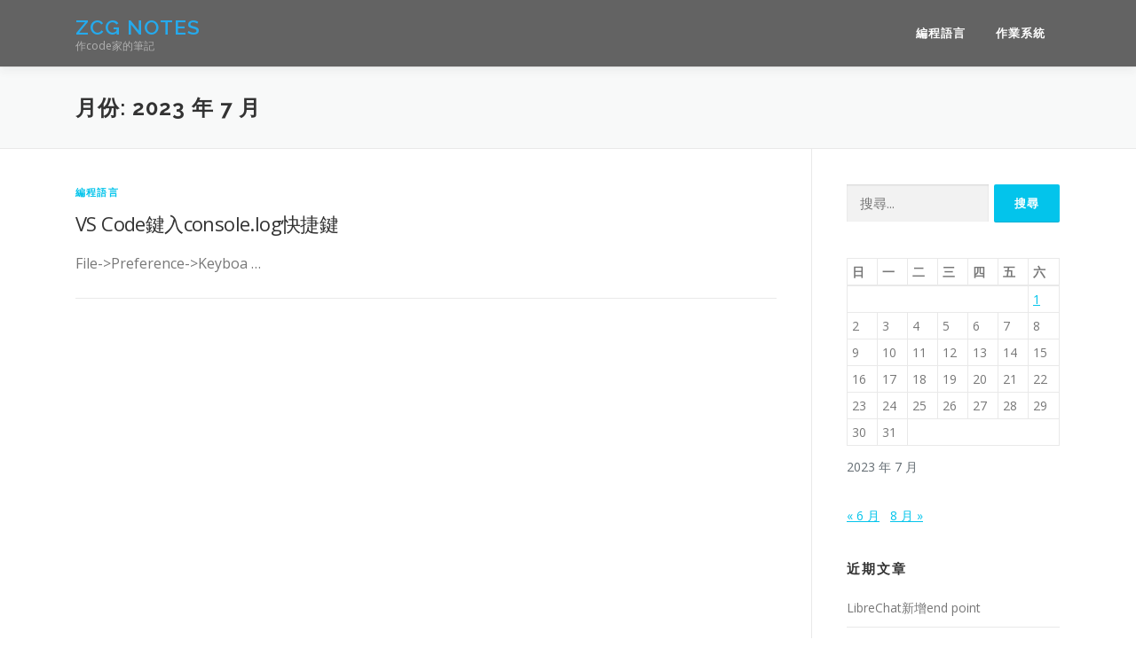

--- FILE ---
content_type: text/html; charset=UTF-8
request_url: https://zcgnotes.com/2023/07/
body_size: 11258
content:
<!DOCTYPE html>
<html lang="zh-TW">
<head>
<meta charset="UTF-8">
<meta name="viewport" content="width=device-width, initial-scale=1">
<link rel="profile" href="http://gmpg.org/xfn/11">
<title>2023 年 7 月 &#8211; ZCG Notes</title>
<meta name='robots' content='max-image-preview:large' />
	<style>img:is([sizes="auto" i], [sizes^="auto," i]) { contain-intrinsic-size: 3000px 1500px }</style>
	<link rel='dns-prefetch' href='//fonts.googleapis.com' />
<link rel="alternate" type="application/rss+xml" title="訂閱《ZCG Notes》&raquo; 資訊提供" href="https://zcgnotes.com/feed/" />
<link rel="alternate" type="application/rss+xml" title="訂閱《ZCG Notes》&raquo; 留言的資訊提供" href="https://zcgnotes.com/comments/feed/" />
<script type="text/javascript">
/* <![CDATA[ */
window._wpemojiSettings = {"baseUrl":"https:\/\/s.w.org\/images\/core\/emoji\/15.0.3\/72x72\/","ext":".png","svgUrl":"https:\/\/s.w.org\/images\/core\/emoji\/15.0.3\/svg\/","svgExt":".svg","source":{"concatemoji":"https:\/\/zcgnotes.com\/wp-includes\/js\/wp-emoji-release.min.js?ver=6.7.4"}};
/*! This file is auto-generated */
!function(i,n){var o,s,e;function c(e){try{var t={supportTests:e,timestamp:(new Date).valueOf()};sessionStorage.setItem(o,JSON.stringify(t))}catch(e){}}function p(e,t,n){e.clearRect(0,0,e.canvas.width,e.canvas.height),e.fillText(t,0,0);var t=new Uint32Array(e.getImageData(0,0,e.canvas.width,e.canvas.height).data),r=(e.clearRect(0,0,e.canvas.width,e.canvas.height),e.fillText(n,0,0),new Uint32Array(e.getImageData(0,0,e.canvas.width,e.canvas.height).data));return t.every(function(e,t){return e===r[t]})}function u(e,t,n){switch(t){case"flag":return n(e,"\ud83c\udff3\ufe0f\u200d\u26a7\ufe0f","\ud83c\udff3\ufe0f\u200b\u26a7\ufe0f")?!1:!n(e,"\ud83c\uddfa\ud83c\uddf3","\ud83c\uddfa\u200b\ud83c\uddf3")&&!n(e,"\ud83c\udff4\udb40\udc67\udb40\udc62\udb40\udc65\udb40\udc6e\udb40\udc67\udb40\udc7f","\ud83c\udff4\u200b\udb40\udc67\u200b\udb40\udc62\u200b\udb40\udc65\u200b\udb40\udc6e\u200b\udb40\udc67\u200b\udb40\udc7f");case"emoji":return!n(e,"\ud83d\udc26\u200d\u2b1b","\ud83d\udc26\u200b\u2b1b")}return!1}function f(e,t,n){var r="undefined"!=typeof WorkerGlobalScope&&self instanceof WorkerGlobalScope?new OffscreenCanvas(300,150):i.createElement("canvas"),a=r.getContext("2d",{willReadFrequently:!0}),o=(a.textBaseline="top",a.font="600 32px Arial",{});return e.forEach(function(e){o[e]=t(a,e,n)}),o}function t(e){var t=i.createElement("script");t.src=e,t.defer=!0,i.head.appendChild(t)}"undefined"!=typeof Promise&&(o="wpEmojiSettingsSupports",s=["flag","emoji"],n.supports={everything:!0,everythingExceptFlag:!0},e=new Promise(function(e){i.addEventListener("DOMContentLoaded",e,{once:!0})}),new Promise(function(t){var n=function(){try{var e=JSON.parse(sessionStorage.getItem(o));if("object"==typeof e&&"number"==typeof e.timestamp&&(new Date).valueOf()<e.timestamp+604800&&"object"==typeof e.supportTests)return e.supportTests}catch(e){}return null}();if(!n){if("undefined"!=typeof Worker&&"undefined"!=typeof OffscreenCanvas&&"undefined"!=typeof URL&&URL.createObjectURL&&"undefined"!=typeof Blob)try{var e="postMessage("+f.toString()+"("+[JSON.stringify(s),u.toString(),p.toString()].join(",")+"));",r=new Blob([e],{type:"text/javascript"}),a=new Worker(URL.createObjectURL(r),{name:"wpTestEmojiSupports"});return void(a.onmessage=function(e){c(n=e.data),a.terminate(),t(n)})}catch(e){}c(n=f(s,u,p))}t(n)}).then(function(e){for(var t in e)n.supports[t]=e[t],n.supports.everything=n.supports.everything&&n.supports[t],"flag"!==t&&(n.supports.everythingExceptFlag=n.supports.everythingExceptFlag&&n.supports[t]);n.supports.everythingExceptFlag=n.supports.everythingExceptFlag&&!n.supports.flag,n.DOMReady=!1,n.readyCallback=function(){n.DOMReady=!0}}).then(function(){return e}).then(function(){var e;n.supports.everything||(n.readyCallback(),(e=n.source||{}).concatemoji?t(e.concatemoji):e.wpemoji&&e.twemoji&&(t(e.twemoji),t(e.wpemoji)))}))}((window,document),window._wpemojiSettings);
/* ]]> */
</script>
<style id='wp-emoji-styles-inline-css' type='text/css'>

	img.wp-smiley, img.emoji {
		display: inline !important;
		border: none !important;
		box-shadow: none !important;
		height: 1em !important;
		width: 1em !important;
		margin: 0 0.07em !important;
		vertical-align: -0.1em !important;
		background: none !important;
		padding: 0 !important;
	}
</style>
<link rel='stylesheet' id='wp-block-library-css' href='https://zcgnotes.com/wp-includes/css/dist/block-library/style.min.css?ver=6.7.4' type='text/css' media='all' />
<style id='wp-block-library-theme-inline-css' type='text/css'>
.wp-block-audio :where(figcaption){color:#555;font-size:13px;text-align:center}.is-dark-theme .wp-block-audio :where(figcaption){color:#ffffffa6}.wp-block-audio{margin:0 0 1em}.wp-block-code{border:1px solid #ccc;border-radius:4px;font-family:Menlo,Consolas,monaco,monospace;padding:.8em 1em}.wp-block-embed :where(figcaption){color:#555;font-size:13px;text-align:center}.is-dark-theme .wp-block-embed :where(figcaption){color:#ffffffa6}.wp-block-embed{margin:0 0 1em}.blocks-gallery-caption{color:#555;font-size:13px;text-align:center}.is-dark-theme .blocks-gallery-caption{color:#ffffffa6}:root :where(.wp-block-image figcaption){color:#555;font-size:13px;text-align:center}.is-dark-theme :root :where(.wp-block-image figcaption){color:#ffffffa6}.wp-block-image{margin:0 0 1em}.wp-block-pullquote{border-bottom:4px solid;border-top:4px solid;color:currentColor;margin-bottom:1.75em}.wp-block-pullquote cite,.wp-block-pullquote footer,.wp-block-pullquote__citation{color:currentColor;font-size:.8125em;font-style:normal;text-transform:uppercase}.wp-block-quote{border-left:.25em solid;margin:0 0 1.75em;padding-left:1em}.wp-block-quote cite,.wp-block-quote footer{color:currentColor;font-size:.8125em;font-style:normal;position:relative}.wp-block-quote:where(.has-text-align-right){border-left:none;border-right:.25em solid;padding-left:0;padding-right:1em}.wp-block-quote:where(.has-text-align-center){border:none;padding-left:0}.wp-block-quote.is-large,.wp-block-quote.is-style-large,.wp-block-quote:where(.is-style-plain){border:none}.wp-block-search .wp-block-search__label{font-weight:700}.wp-block-search__button{border:1px solid #ccc;padding:.375em .625em}:where(.wp-block-group.has-background){padding:1.25em 2.375em}.wp-block-separator.has-css-opacity{opacity:.4}.wp-block-separator{border:none;border-bottom:2px solid;margin-left:auto;margin-right:auto}.wp-block-separator.has-alpha-channel-opacity{opacity:1}.wp-block-separator:not(.is-style-wide):not(.is-style-dots){width:100px}.wp-block-separator.has-background:not(.is-style-dots){border-bottom:none;height:1px}.wp-block-separator.has-background:not(.is-style-wide):not(.is-style-dots){height:2px}.wp-block-table{margin:0 0 1em}.wp-block-table td,.wp-block-table th{word-break:normal}.wp-block-table :where(figcaption){color:#555;font-size:13px;text-align:center}.is-dark-theme .wp-block-table :where(figcaption){color:#ffffffa6}.wp-block-video :where(figcaption){color:#555;font-size:13px;text-align:center}.is-dark-theme .wp-block-video :where(figcaption){color:#ffffffa6}.wp-block-video{margin:0 0 1em}:root :where(.wp-block-template-part.has-background){margin-bottom:0;margin-top:0;padding:1.25em 2.375em}
</style>
<style id='classic-theme-styles-inline-css' type='text/css'>
/*! This file is auto-generated */
.wp-block-button__link{color:#fff;background-color:#32373c;border-radius:9999px;box-shadow:none;text-decoration:none;padding:calc(.667em + 2px) calc(1.333em + 2px);font-size:1.125em}.wp-block-file__button{background:#32373c;color:#fff;text-decoration:none}
</style>
<style id='global-styles-inline-css' type='text/css'>
:root{--wp--preset--aspect-ratio--square: 1;--wp--preset--aspect-ratio--4-3: 4/3;--wp--preset--aspect-ratio--3-4: 3/4;--wp--preset--aspect-ratio--3-2: 3/2;--wp--preset--aspect-ratio--2-3: 2/3;--wp--preset--aspect-ratio--16-9: 16/9;--wp--preset--aspect-ratio--9-16: 9/16;--wp--preset--color--black: #000000;--wp--preset--color--cyan-bluish-gray: #abb8c3;--wp--preset--color--white: #ffffff;--wp--preset--color--pale-pink: #f78da7;--wp--preset--color--vivid-red: #cf2e2e;--wp--preset--color--luminous-vivid-orange: #ff6900;--wp--preset--color--luminous-vivid-amber: #fcb900;--wp--preset--color--light-green-cyan: #7bdcb5;--wp--preset--color--vivid-green-cyan: #00d084;--wp--preset--color--pale-cyan-blue: #8ed1fc;--wp--preset--color--vivid-cyan-blue: #0693e3;--wp--preset--color--vivid-purple: #9b51e0;--wp--preset--gradient--vivid-cyan-blue-to-vivid-purple: linear-gradient(135deg,rgba(6,147,227,1) 0%,rgb(155,81,224) 100%);--wp--preset--gradient--light-green-cyan-to-vivid-green-cyan: linear-gradient(135deg,rgb(122,220,180) 0%,rgb(0,208,130) 100%);--wp--preset--gradient--luminous-vivid-amber-to-luminous-vivid-orange: linear-gradient(135deg,rgba(252,185,0,1) 0%,rgba(255,105,0,1) 100%);--wp--preset--gradient--luminous-vivid-orange-to-vivid-red: linear-gradient(135deg,rgba(255,105,0,1) 0%,rgb(207,46,46) 100%);--wp--preset--gradient--very-light-gray-to-cyan-bluish-gray: linear-gradient(135deg,rgb(238,238,238) 0%,rgb(169,184,195) 100%);--wp--preset--gradient--cool-to-warm-spectrum: linear-gradient(135deg,rgb(74,234,220) 0%,rgb(151,120,209) 20%,rgb(207,42,186) 40%,rgb(238,44,130) 60%,rgb(251,105,98) 80%,rgb(254,248,76) 100%);--wp--preset--gradient--blush-light-purple: linear-gradient(135deg,rgb(255,206,236) 0%,rgb(152,150,240) 100%);--wp--preset--gradient--blush-bordeaux: linear-gradient(135deg,rgb(254,205,165) 0%,rgb(254,45,45) 50%,rgb(107,0,62) 100%);--wp--preset--gradient--luminous-dusk: linear-gradient(135deg,rgb(255,203,112) 0%,rgb(199,81,192) 50%,rgb(65,88,208) 100%);--wp--preset--gradient--pale-ocean: linear-gradient(135deg,rgb(255,245,203) 0%,rgb(182,227,212) 50%,rgb(51,167,181) 100%);--wp--preset--gradient--electric-grass: linear-gradient(135deg,rgb(202,248,128) 0%,rgb(113,206,126) 100%);--wp--preset--gradient--midnight: linear-gradient(135deg,rgb(2,3,129) 0%,rgb(40,116,252) 100%);--wp--preset--font-size--small: 13px;--wp--preset--font-size--medium: 20px;--wp--preset--font-size--large: 36px;--wp--preset--font-size--x-large: 42px;--wp--preset--spacing--20: 0.44rem;--wp--preset--spacing--30: 0.67rem;--wp--preset--spacing--40: 1rem;--wp--preset--spacing--50: 1.5rem;--wp--preset--spacing--60: 2.25rem;--wp--preset--spacing--70: 3.38rem;--wp--preset--spacing--80: 5.06rem;--wp--preset--shadow--natural: 6px 6px 9px rgba(0, 0, 0, 0.2);--wp--preset--shadow--deep: 12px 12px 50px rgba(0, 0, 0, 0.4);--wp--preset--shadow--sharp: 6px 6px 0px rgba(0, 0, 0, 0.2);--wp--preset--shadow--outlined: 6px 6px 0px -3px rgba(255, 255, 255, 1), 6px 6px rgba(0, 0, 0, 1);--wp--preset--shadow--crisp: 6px 6px 0px rgba(0, 0, 0, 1);}:where(.is-layout-flex){gap: 0.5em;}:where(.is-layout-grid){gap: 0.5em;}body .is-layout-flex{display: flex;}.is-layout-flex{flex-wrap: wrap;align-items: center;}.is-layout-flex > :is(*, div){margin: 0;}body .is-layout-grid{display: grid;}.is-layout-grid > :is(*, div){margin: 0;}:where(.wp-block-columns.is-layout-flex){gap: 2em;}:where(.wp-block-columns.is-layout-grid){gap: 2em;}:where(.wp-block-post-template.is-layout-flex){gap: 1.25em;}:where(.wp-block-post-template.is-layout-grid){gap: 1.25em;}.has-black-color{color: var(--wp--preset--color--black) !important;}.has-cyan-bluish-gray-color{color: var(--wp--preset--color--cyan-bluish-gray) !important;}.has-white-color{color: var(--wp--preset--color--white) !important;}.has-pale-pink-color{color: var(--wp--preset--color--pale-pink) !important;}.has-vivid-red-color{color: var(--wp--preset--color--vivid-red) !important;}.has-luminous-vivid-orange-color{color: var(--wp--preset--color--luminous-vivid-orange) !important;}.has-luminous-vivid-amber-color{color: var(--wp--preset--color--luminous-vivid-amber) !important;}.has-light-green-cyan-color{color: var(--wp--preset--color--light-green-cyan) !important;}.has-vivid-green-cyan-color{color: var(--wp--preset--color--vivid-green-cyan) !important;}.has-pale-cyan-blue-color{color: var(--wp--preset--color--pale-cyan-blue) !important;}.has-vivid-cyan-blue-color{color: var(--wp--preset--color--vivid-cyan-blue) !important;}.has-vivid-purple-color{color: var(--wp--preset--color--vivid-purple) !important;}.has-black-background-color{background-color: var(--wp--preset--color--black) !important;}.has-cyan-bluish-gray-background-color{background-color: var(--wp--preset--color--cyan-bluish-gray) !important;}.has-white-background-color{background-color: var(--wp--preset--color--white) !important;}.has-pale-pink-background-color{background-color: var(--wp--preset--color--pale-pink) !important;}.has-vivid-red-background-color{background-color: var(--wp--preset--color--vivid-red) !important;}.has-luminous-vivid-orange-background-color{background-color: var(--wp--preset--color--luminous-vivid-orange) !important;}.has-luminous-vivid-amber-background-color{background-color: var(--wp--preset--color--luminous-vivid-amber) !important;}.has-light-green-cyan-background-color{background-color: var(--wp--preset--color--light-green-cyan) !important;}.has-vivid-green-cyan-background-color{background-color: var(--wp--preset--color--vivid-green-cyan) !important;}.has-pale-cyan-blue-background-color{background-color: var(--wp--preset--color--pale-cyan-blue) !important;}.has-vivid-cyan-blue-background-color{background-color: var(--wp--preset--color--vivid-cyan-blue) !important;}.has-vivid-purple-background-color{background-color: var(--wp--preset--color--vivid-purple) !important;}.has-black-border-color{border-color: var(--wp--preset--color--black) !important;}.has-cyan-bluish-gray-border-color{border-color: var(--wp--preset--color--cyan-bluish-gray) !important;}.has-white-border-color{border-color: var(--wp--preset--color--white) !important;}.has-pale-pink-border-color{border-color: var(--wp--preset--color--pale-pink) !important;}.has-vivid-red-border-color{border-color: var(--wp--preset--color--vivid-red) !important;}.has-luminous-vivid-orange-border-color{border-color: var(--wp--preset--color--luminous-vivid-orange) !important;}.has-luminous-vivid-amber-border-color{border-color: var(--wp--preset--color--luminous-vivid-amber) !important;}.has-light-green-cyan-border-color{border-color: var(--wp--preset--color--light-green-cyan) !important;}.has-vivid-green-cyan-border-color{border-color: var(--wp--preset--color--vivid-green-cyan) !important;}.has-pale-cyan-blue-border-color{border-color: var(--wp--preset--color--pale-cyan-blue) !important;}.has-vivid-cyan-blue-border-color{border-color: var(--wp--preset--color--vivid-cyan-blue) !important;}.has-vivid-purple-border-color{border-color: var(--wp--preset--color--vivid-purple) !important;}.has-vivid-cyan-blue-to-vivid-purple-gradient-background{background: var(--wp--preset--gradient--vivid-cyan-blue-to-vivid-purple) !important;}.has-light-green-cyan-to-vivid-green-cyan-gradient-background{background: var(--wp--preset--gradient--light-green-cyan-to-vivid-green-cyan) !important;}.has-luminous-vivid-amber-to-luminous-vivid-orange-gradient-background{background: var(--wp--preset--gradient--luminous-vivid-amber-to-luminous-vivid-orange) !important;}.has-luminous-vivid-orange-to-vivid-red-gradient-background{background: var(--wp--preset--gradient--luminous-vivid-orange-to-vivid-red) !important;}.has-very-light-gray-to-cyan-bluish-gray-gradient-background{background: var(--wp--preset--gradient--very-light-gray-to-cyan-bluish-gray) !important;}.has-cool-to-warm-spectrum-gradient-background{background: var(--wp--preset--gradient--cool-to-warm-spectrum) !important;}.has-blush-light-purple-gradient-background{background: var(--wp--preset--gradient--blush-light-purple) !important;}.has-blush-bordeaux-gradient-background{background: var(--wp--preset--gradient--blush-bordeaux) !important;}.has-luminous-dusk-gradient-background{background: var(--wp--preset--gradient--luminous-dusk) !important;}.has-pale-ocean-gradient-background{background: var(--wp--preset--gradient--pale-ocean) !important;}.has-electric-grass-gradient-background{background: var(--wp--preset--gradient--electric-grass) !important;}.has-midnight-gradient-background{background: var(--wp--preset--gradient--midnight) !important;}.has-small-font-size{font-size: var(--wp--preset--font-size--small) !important;}.has-medium-font-size{font-size: var(--wp--preset--font-size--medium) !important;}.has-large-font-size{font-size: var(--wp--preset--font-size--large) !important;}.has-x-large-font-size{font-size: var(--wp--preset--font-size--x-large) !important;}
:where(.wp-block-post-template.is-layout-flex){gap: 1.25em;}:where(.wp-block-post-template.is-layout-grid){gap: 1.25em;}
:where(.wp-block-columns.is-layout-flex){gap: 2em;}:where(.wp-block-columns.is-layout-grid){gap: 2em;}
:root :where(.wp-block-pullquote){font-size: 1.5em;line-height: 1.6;}
</style>
<link rel='stylesheet' id='crp-style-rounded-thumbs-css' href='https://zcgnotes.com/wp-content/plugins/contextual-related-posts/css/rounded-thumbs.min.css?ver=3.6.2' type='text/css' media='all' />
<style id='crp-style-rounded-thumbs-inline-css' type='text/css'>

			.crp_related.crp-rounded-thumbs a {
				width: 150px;
                height: 150px;
				text-decoration: none;
			}
			.crp_related.crp-rounded-thumbs img {
				max-width: 150px;
				margin: auto;
			}
			.crp_related.crp-rounded-thumbs .crp_title {
				width: 100%;
			}
			
</style>
<link rel='stylesheet' id='onepress-fonts-css' href='https://fonts.googleapis.com/css?family=Raleway%3A400%2C500%2C600%2C700%2C300%2C100%2C800%2C900%7COpen+Sans%3A400%2C300%2C300italic%2C400italic%2C600%2C600italic%2C700%2C700italic&#038;subset=latin%2Clatin-ext&#038;display=swap&#038;ver=2.3.8' type='text/css' media='all' />
<link rel='stylesheet' id='onepress-animate-css' href='https://zcgnotes.com/wp-content/themes/onepress/assets/css/animate.min.css?ver=2.3.8' type='text/css' media='all' />
<link rel='stylesheet' id='onepress-fa-css' href='https://zcgnotes.com/wp-content/themes/onepress/assets/fontawesome-v6/css/all.min.css?ver=6.5.1' type='text/css' media='all' />
<link rel='stylesheet' id='onepress-fa-shims-css' href='https://zcgnotes.com/wp-content/themes/onepress/assets/fontawesome-v6/css/v4-shims.min.css?ver=6.5.1' type='text/css' media='all' />
<link rel='stylesheet' id='onepress-bootstrap-css' href='https://zcgnotes.com/wp-content/themes/onepress/assets/css/bootstrap.min.css?ver=2.3.8' type='text/css' media='all' />
<link rel='stylesheet' id='onepress-style-css' href='https://zcgnotes.com/wp-content/themes/onepress/style.css?ver=6.7.4' type='text/css' media='all' />
<style id='onepress-style-inline-css' type='text/css'>
#main .video-section section.hero-slideshow-wrapper{background:transparent}.hero-slideshow-wrapper:after{position:absolute;top:0px;left:0px;width:100%;height:100%;background-color:rgba(0,0,0,0.3);display:block;content:""}#parallax-hero .jarallax-container .parallax-bg:before{background-color:rgba(0,0,0,0.3)}.body-desktop .parallax-hero .hero-slideshow-wrapper:after{display:none!important}#parallax-hero>.parallax-bg::before{background-color:rgba(0,0,0,0.3);opacity:1}.body-desktop .parallax-hero .hero-slideshow-wrapper:after{display:none!important}.site-header,.is-transparent .site-header.header-fixed{background:#636363;border-bottom:0px none}.onepress-menu>li>a{color:#ffffff}@media screen and (min-width:1140px){.onepress-menu>li:last-child>a{padding-right:17px}.onepress-menu>li>a:hover,.onepress-menu>li.onepress-current-item>a{background:#545454;-webkit-transition:all 0.5s ease-in-out;-moz-transition:all 0.5s ease-in-out;-o-transition:all 0.5s ease-in-out;transition:all 0.5s ease-in-out}}#page .site-branding .site-title,#page .site-branding .site-text-logo{color:#25aaed}#page .site-branding .site-description{color:#b2b2b2}#footer-widgets{}.gallery-carousel .g-item{padding:0px 10px}.gallery-carousel-wrap{margin-left:-10px;margin-right:-10px}.gallery-grid .g-item,.gallery-masonry .g-item .inner{padding:10px}.gallery-grid-wrap,.gallery-masonry-wrap{margin-left:-10px;margin-right:-10px}.gallery-justified-wrap{margin-left:-20px;margin-right:-20px}
</style>
<link rel='stylesheet' id='onepress-gallery-lightgallery-css' href='https://zcgnotes.com/wp-content/themes/onepress/assets/css/lightgallery.css?ver=6.7.4' type='text/css' media='all' />
<style id='akismet-widget-style-inline-css' type='text/css'>

			.a-stats {
				--akismet-color-mid-green: #357b49;
				--akismet-color-white: #fff;
				--akismet-color-light-grey: #f6f7f7;

				max-width: 350px;
				width: auto;
			}

			.a-stats * {
				all: unset;
				box-sizing: border-box;
			}

			.a-stats strong {
				font-weight: 600;
			}

			.a-stats a.a-stats__link,
			.a-stats a.a-stats__link:visited,
			.a-stats a.a-stats__link:active {
				background: var(--akismet-color-mid-green);
				border: none;
				box-shadow: none;
				border-radius: 8px;
				color: var(--akismet-color-white);
				cursor: pointer;
				display: block;
				font-family: -apple-system, BlinkMacSystemFont, 'Segoe UI', 'Roboto', 'Oxygen-Sans', 'Ubuntu', 'Cantarell', 'Helvetica Neue', sans-serif;
				font-weight: 500;
				padding: 12px;
				text-align: center;
				text-decoration: none;
				transition: all 0.2s ease;
			}

			/* Extra specificity to deal with TwentyTwentyOne focus style */
			.widget .a-stats a.a-stats__link:focus {
				background: var(--akismet-color-mid-green);
				color: var(--akismet-color-white);
				text-decoration: none;
			}

			.a-stats a.a-stats__link:hover {
				filter: brightness(110%);
				box-shadow: 0 4px 12px rgba(0, 0, 0, 0.06), 0 0 2px rgba(0, 0, 0, 0.16);
			}

			.a-stats .count {
				color: var(--akismet-color-white);
				display: block;
				font-size: 1.5em;
				line-height: 1.4;
				padding: 0 13px;
				white-space: nowrap;
			}
		
</style>
<link rel='stylesheet' id='enlighterjs-css' href='https://zcgnotes.com/wp-content/plugins/enlighter/cache/enlighterjs.min.css?ver=/2DYGc5Jrn3H3J4' type='text/css' media='all' />
<script type="text/javascript" src="https://zcgnotes.com/wp-includes/js/jquery/jquery.min.js?ver=3.7.1" id="jquery-core-js"></script>
<script type="text/javascript" src="https://zcgnotes.com/wp-includes/js/jquery/jquery-migrate.min.js?ver=3.4.1" id="jquery-migrate-js"></script>
<link rel="https://api.w.org/" href="https://zcgnotes.com/wp-json/" /><link rel="EditURI" type="application/rsd+xml" title="RSD" href="https://zcgnotes.com/xmlrpc.php?rsd" />
<meta name="generator" content="WordPress 6.7.4" />
<!-- Global site tag (gtag.js) - Google Analytics -->
<script async src="https://www.googletagmanager.com/gtag/js?id=UA-138357710-1"></script>
<script>
  window.dataLayer = window.dataLayer || [];
  function gtag(){dataLayer.push(arguments);}
  gtag('js', new Date());

  gtag('config', 'UA-138357710-1');
</script>
<script async src="https://pagead2.googlesyndication.com/pagead/js/adsbygoogle.js?client=ca-pub-1218472080056928"
     crossorigin="anonymous"></script><style type="text/css">.recentcomments a{display:inline !important;padding:0 !important;margin:0 !important;}</style>		<style type="text/css" id="wp-custom-css">
			.post {
	font-size:16px
}		</style>
		</head>

<body class="archive date">
<div id="page" class="hfeed site">
	<a class="skip-link screen-reader-text" href="#content">跳至主要內容</a>
	<div id="header-section" class="h-on-top no-transparent">		<header id="masthead" class="site-header header-contained is-sticky no-scroll no-t h-on-top" role="banner">
			<div class="container">
				<div class="site-branding">
				<div class="site-brand-inner no-logo-img has-title has-desc"><p class="site-title"><a class="site-text-logo" href="https://zcgnotes.com/" rel="home">ZCG Notes</a></p><p class="site-description">作code家的筆記</p></div>				</div>
				<div class="header-right-wrapper">
					<a href="#0" id="nav-toggle">選單<span></span></a>
					<nav id="site-navigation" class="main-navigation" role="navigation">
						<ul class="onepress-menu">
							<li id="menu-item-130" class="menu-item menu-item-type-taxonomy menu-item-object-category menu-item-has-children menu-item-130"><a href="https://zcgnotes.com/category/programming/">編程語言</a>
<ul class="sub-menu">
	<li id="menu-item-147" class="menu-item menu-item-type-taxonomy menu-item-object-category menu-item-147"><a href="https://zcgnotes.com/category/programming/python/">Python</a></li>
	<li id="menu-item-269" class="menu-item menu-item-type-taxonomy menu-item-object-category menu-item-269"><a href="https://zcgnotes.com/category/programming/nodejs/">Node.js</a></li>
	<li id="menu-item-146" class="menu-item menu-item-type-taxonomy menu-item-object-category menu-item-146"><a href="https://zcgnotes.com/category/programming/java/">Java</a></li>
</ul>
</li>
<li id="menu-item-136" class="menu-item menu-item-type-taxonomy menu-item-object-category menu-item-has-children menu-item-136"><a href="https://zcgnotes.com/category/os/">作業系統</a>
<ul class="sub-menu">
	<li id="menu-item-148" class="menu-item menu-item-type-taxonomy menu-item-object-category menu-item-148"><a href="https://zcgnotes.com/category/os/ubuntu/">Ubuntu</a></li>
</ul>
</li>
						</ul>
					</nav>
					
				</div>
			</div>
		</header>
		</div>
	<div id="content" class="site-content">

		<div class="page-header">
			<div class="container">
				<h1 class="page-title">月份: <span>2023 年 7 月</span></h1>							</div>
		</div>

		
		<div id="content-inside" class="container right-sidebar">
			<div id="primary" class="content-area">
				<main id="main" class="site-main" role="main">

				
										
						<article id="post-940" class="list-article clearfix post-940 post type-post status-publish format-standard hentry category-programming">
	
	<div class="list-article-content">
					<div class="list-article-meta">
				<a href="https://zcgnotes.com/category/programming/" rel="category tag">編程語言</a>			</div>
						<header class="entry-header">
			<h2 class="entry-title"><a href="https://zcgnotes.com/vs-code%e9%8d%b5%e5%85%a5console-log%e5%bf%ab%e6%8d%b7%e9%8d%b5/" rel="bookmark">VS Code鍵入console.log快捷鍵</a></h2>		</header>
						<div class="entry-excerpt">
			<p>File-&gt;Preference-&gt;Keyboa &#8230;</p>
		</div>
					</div>

</article>

					
					
				
				</main>
			</div>

                            
<div id="secondary" class="widget-area sidebar" role="complementary">
	<aside id="search-2" class="widget widget_search"><form role="search" method="get" class="search-form" action="https://zcgnotes.com/">
				<label>
					<span class="screen-reader-text">搜尋關鍵字:</span>
					<input type="search" class="search-field" placeholder="搜尋..." value="" name="s" />
				</label>
				<input type="submit" class="search-submit" value="搜尋" />
			</form></aside><aside id="calendar-2" class="widget widget_calendar"><div id="calendar_wrap" class="calendar_wrap"><table id="wp-calendar" class="wp-calendar-table">
	<caption>2023 年 7 月</caption>
	<thead>
	<tr>
		<th scope="col" title="星期日">日</th>
		<th scope="col" title="星期一">一</th>
		<th scope="col" title="星期二">二</th>
		<th scope="col" title="星期三">三</th>
		<th scope="col" title="星期四">四</th>
		<th scope="col" title="星期五">五</th>
		<th scope="col" title="星期六">六</th>
	</tr>
	</thead>
	<tbody>
	<tr>
		<td colspan="6" class="pad">&nbsp;</td><td><a href="https://zcgnotes.com/2023/07/01/" aria-label="文章發佈於 2023 年 7 月 1 日">1</a></td>
	</tr>
	<tr>
		<td>2</td><td>3</td><td>4</td><td>5</td><td>6</td><td>7</td><td>8</td>
	</tr>
	<tr>
		<td>9</td><td>10</td><td>11</td><td>12</td><td>13</td><td>14</td><td>15</td>
	</tr>
	<tr>
		<td>16</td><td>17</td><td>18</td><td>19</td><td>20</td><td>21</td><td>22</td>
	</tr>
	<tr>
		<td>23</td><td>24</td><td>25</td><td>26</td><td>27</td><td>28</td><td>29</td>
	</tr>
	<tr>
		<td>30</td><td>31</td>
		<td class="pad" colspan="5">&nbsp;</td>
	</tr>
	</tbody>
	</table><nav aria-label="上個月及下個月" class="wp-calendar-nav">
		<span class="wp-calendar-nav-prev"><a href="https://zcgnotes.com/2023/06/">&laquo; 6 月</a></span>
		<span class="pad">&nbsp;</span>
		<span class="wp-calendar-nav-next"><a href="https://zcgnotes.com/2023/08/">8 月 &raquo;</a></span>
	</nav></div></aside>
		<aside id="recent-posts-2" class="widget widget_recent_entries">
		<h2 class="widget-title">近期文章</h2>
		<ul>
											<li>
					<a href="https://zcgnotes.com/librechat%e6%96%b0%e5%a2%9eend-point/">LibreChat新增end point</a>
									</li>
											<li>
					<a href="https://zcgnotes.com/git%e4%bf%9d%e6%8c%81%e5%85%b6%e5%ae%83%e4%bd%9c%e8%80%85repo%e6%9b%b4%e6%96%b0%e4%b8%a6%e7%a7%81%e6%9c%89%e5%8c%96/">git保持其它作者repo更新並私有化</a>
									</li>
											<li>
					<a href="https://zcgnotes.com/%e8%92%9c%e9%a6%99%e9%aa%a8%e6%b0%a3%e7%82%b8%e9%8d%8b%e6%b2%b9%e7%82%b8%e7%89%88/">受保護的內容: 蒜香骨(氣炸鍋+油炸版)</a>
									</li>
											<li>
					<a href="https://zcgnotes.com/%e5%92%96%e5%96%b1%e6%b1%81%e9%9b%9c%e4%b8%b8/">受保護的內容: 咖喱汁雜丸</a>
									</li>
											<li>
					<a href="https://zcgnotes.com/ffmpeg%e5%90%88%e4%bd%b5mp4-m4a/">ffmpeg合併mp4 m4a</a>
									</li>
					</ul>

		</aside><aside id="recent-comments-2" class="widget widget_recent_comments"><h2 class="widget-title">近期留言</h2><ul id="recentcomments"></ul></aside><aside id="archives-2" class="widget widget_archive"><h2 class="widget-title">彙整</h2>
			<ul>
					<li><a href='https://zcgnotes.com/2026/01/'>2026 年 1 月</a></li>
	<li><a href='https://zcgnotes.com/2025/12/'>2025 年 12 月</a></li>
	<li><a href='https://zcgnotes.com/2025/11/'>2025 年 11 月</a></li>
	<li><a href='https://zcgnotes.com/2025/08/'>2025 年 8 月</a></li>
	<li><a href='https://zcgnotes.com/2025/06/'>2025 年 6 月</a></li>
	<li><a href='https://zcgnotes.com/2025/05/'>2025 年 5 月</a></li>
	<li><a href='https://zcgnotes.com/2025/03/'>2025 年 3 月</a></li>
	<li><a href='https://zcgnotes.com/2025/02/'>2025 年 2 月</a></li>
	<li><a href='https://zcgnotes.com/2025/01/'>2025 年 1 月</a></li>
	<li><a href='https://zcgnotes.com/2024/12/'>2024 年 12 月</a></li>
	<li><a href='https://zcgnotes.com/2024/11/'>2024 年 11 月</a></li>
	<li><a href='https://zcgnotes.com/2024/09/'>2024 年 9 月</a></li>
	<li><a href='https://zcgnotes.com/2024/08/'>2024 年 8 月</a></li>
	<li><a href='https://zcgnotes.com/2024/07/'>2024 年 7 月</a></li>
	<li><a href='https://zcgnotes.com/2024/06/'>2024 年 6 月</a></li>
	<li><a href='https://zcgnotes.com/2024/05/'>2024 年 5 月</a></li>
	<li><a href='https://zcgnotes.com/2024/03/'>2024 年 3 月</a></li>
	<li><a href='https://zcgnotes.com/2024/02/'>2024 年 2 月</a></li>
	<li><a href='https://zcgnotes.com/2024/01/'>2024 年 1 月</a></li>
	<li><a href='https://zcgnotes.com/2023/12/'>2023 年 12 月</a></li>
	<li><a href='https://zcgnotes.com/2023/11/'>2023 年 11 月</a></li>
	<li><a href='https://zcgnotes.com/2023/10/'>2023 年 10 月</a></li>
	<li><a href='https://zcgnotes.com/2023/09/'>2023 年 9 月</a></li>
	<li><a href='https://zcgnotes.com/2023/08/'>2023 年 8 月</a></li>
	<li><a href='https://zcgnotes.com/2023/07/' aria-current="page">2023 年 7 月</a></li>
	<li><a href='https://zcgnotes.com/2023/06/'>2023 年 6 月</a></li>
	<li><a href='https://zcgnotes.com/2023/05/'>2023 年 5 月</a></li>
	<li><a href='https://zcgnotes.com/2023/04/'>2023 年 4 月</a></li>
	<li><a href='https://zcgnotes.com/2023/03/'>2023 年 3 月</a></li>
	<li><a href='https://zcgnotes.com/2023/02/'>2023 年 2 月</a></li>
	<li><a href='https://zcgnotes.com/2022/11/'>2022 年 11 月</a></li>
	<li><a href='https://zcgnotes.com/2022/09/'>2022 年 9 月</a></li>
	<li><a href='https://zcgnotes.com/2022/08/'>2022 年 8 月</a></li>
	<li><a href='https://zcgnotes.com/2022/07/'>2022 年 7 月</a></li>
	<li><a href='https://zcgnotes.com/2022/04/'>2022 年 4 月</a></li>
	<li><a href='https://zcgnotes.com/2022/02/'>2022 年 2 月</a></li>
	<li><a href='https://zcgnotes.com/2022/01/'>2022 年 1 月</a></li>
	<li><a href='https://zcgnotes.com/2021/12/'>2021 年 12 月</a></li>
	<li><a href='https://zcgnotes.com/2021/11/'>2021 年 11 月</a></li>
	<li><a href='https://zcgnotes.com/2021/10/'>2021 年 10 月</a></li>
	<li><a href='https://zcgnotes.com/2021/09/'>2021 年 9 月</a></li>
	<li><a href='https://zcgnotes.com/2021/08/'>2021 年 8 月</a></li>
	<li><a href='https://zcgnotes.com/2021/07/'>2021 年 7 月</a></li>
	<li><a href='https://zcgnotes.com/2021/06/'>2021 年 6 月</a></li>
	<li><a href='https://zcgnotes.com/2021/05/'>2021 年 5 月</a></li>
	<li><a href='https://zcgnotes.com/2021/03/'>2021 年 3 月</a></li>
	<li><a href='https://zcgnotes.com/2021/02/'>2021 年 2 月</a></li>
	<li><a href='https://zcgnotes.com/2021/01/'>2021 年 1 月</a></li>
	<li><a href='https://zcgnotes.com/2020/12/'>2020 年 12 月</a></li>
	<li><a href='https://zcgnotes.com/2020/11/'>2020 年 11 月</a></li>
	<li><a href='https://zcgnotes.com/2020/10/'>2020 年 10 月</a></li>
	<li><a href='https://zcgnotes.com/2020/09/'>2020 年 9 月</a></li>
	<li><a href='https://zcgnotes.com/2020/08/'>2020 年 8 月</a></li>
	<li><a href='https://zcgnotes.com/2020/07/'>2020 年 7 月</a></li>
	<li><a href='https://zcgnotes.com/2020/06/'>2020 年 6 月</a></li>
	<li><a href='https://zcgnotes.com/2020/05/'>2020 年 5 月</a></li>
	<li><a href='https://zcgnotes.com/2020/04/'>2020 年 4 月</a></li>
	<li><a href='https://zcgnotes.com/2020/03/'>2020 年 3 月</a></li>
	<li><a href='https://zcgnotes.com/2020/02/'>2020 年 2 月</a></li>
	<li><a href='https://zcgnotes.com/2020/01/'>2020 年 1 月</a></li>
	<li><a href='https://zcgnotes.com/2019/12/'>2019 年 12 月</a></li>
	<li><a href='https://zcgnotes.com/2019/11/'>2019 年 11 月</a></li>
	<li><a href='https://zcgnotes.com/2019/09/'>2019 年 9 月</a></li>
	<li><a href='https://zcgnotes.com/2019/08/'>2019 年 8 月</a></li>
	<li><a href='https://zcgnotes.com/2019/07/'>2019 年 7 月</a></li>
	<li><a href='https://zcgnotes.com/2019/05/'>2019 年 5 月</a></li>
	<li><a href='https://zcgnotes.com/2019/04/'>2019 年 4 月</a></li>
	<li><a href='https://zcgnotes.com/2019/03/'>2019 年 3 月</a></li>
			</ul>

			</aside><aside id="categories-2" class="widget widget_categories"><h2 class="widget-title">分類</h2>
			<ul>
					<li class="cat-item cat-item-35"><a href="https://zcgnotes.com/category/ai/">AI</a>
</li>
	<li class="cat-item cat-item-17"><a href="https://zcgnotes.com/category/autohotkey/">AutoHotKey</a>
</li>
	<li class="cat-item cat-item-19"><a href="https://zcgnotes.com/category/database/">Database</a>
</li>
	<li class="cat-item cat-item-11"><a href="https://zcgnotes.com/category/programming/java/">Java</a>
</li>
	<li class="cat-item cat-item-23"><a href="https://zcgnotes.com/category/database/mongodb/">MongoDB</a>
</li>
	<li class="cat-item cat-item-6"><a href="https://zcgnotes.com/category/database/mysql/">MySQL</a>
</li>
	<li class="cat-item cat-item-16"><a href="https://zcgnotes.com/category/programming/nodejs/">Node.js</a>
</li>
	<li class="cat-item cat-item-20"><a href="https://zcgnotes.com/category/database/oracle/">Oracle</a>
</li>
	<li class="cat-item cat-item-3"><a href="https://zcgnotes.com/category/programming/python/">Python</a>
</li>
	<li class="cat-item cat-item-22"><a href="https://zcgnotes.com/category/raspi/">Raspberry Pi</a>
</li>
	<li class="cat-item cat-item-2"><a href="https://zcgnotes.com/category/tensorflow/">Tensorflow</a>
</li>
	<li class="cat-item cat-item-13"><a href="https://zcgnotes.com/category/os/ubuntu/">Ubuntu</a>
</li>
	<li class="cat-item cat-item-24"><a href="https://zcgnotes.com/category/os/windows/">Windows</a>
</li>
	<li class="cat-item cat-item-8"><a href="https://zcgnotes.com/category/webtect/wordpress/">Wordpress</a>
</li>
	<li class="cat-item cat-item-5"><a href="https://zcgnotes.com/category/os/">作業系統</a>
</li>
	<li class="cat-item cat-item-1"><a href="https://zcgnotes.com/category/uncategorized/">未分類</a>
</li>
	<li class="cat-item cat-item-15"><a href="https://zcgnotes.com/category/webtect/">網站技術</a>
</li>
	<li class="cat-item cat-item-10"><a href="https://zcgnotes.com/category/programming/">編程語言</a>
</li>
	<li class="cat-item cat-item-34"><a href="https://zcgnotes.com/category/manual/">說明書</a>
</li>
	<li class="cat-item cat-item-21"><a href="https://zcgnotes.com/category/recipe/">食譜</a>
</li>
			</ul>

			</aside><aside id="meta-2" class="widget widget_meta"><h2 class="widget-title">其他操作</h2>
		<ul>
						<li><a href="https://zcgnotes.com/wp-login.php">登入</a></li>
			<li><a href="https://zcgnotes.com/feed/">訂閱網站內容的資訊提供</a></li>
			<li><a href="https://zcgnotes.com/comments/feed/">訂閱留言的資訊提供</a></li>

			<li><a href="https://tw.wordpress.org/">WordPress.org 台灣繁體中文</a></li>
		</ul>

		</aside></div>
            
		</div>
	</div>

	<footer id="colophon" class="site-footer" role="contentinfo">
				
		<div class="site-info">
			<div class="container">
									<div class="btt">
						<a class="back-to-top" href="#page" title="返回頂端"><i class="fa fa-angle-double-up wow flash" data-wow-duration="2s"></i></a>
					</div>
										《ZCG Notes》版權所有 &copy; 2026		<span class="sep"> &ndash; </span>
		佈景主題採用 FameThemes 所設計的 <a href="https://www.famethemes.com/themes/onepress">OnePress</a>					</div>
		</div>

	</footer>
	</div>


<script type="text/javascript" id="onepress-theme-js-extra">
/* <![CDATA[ */
var onepress_js_settings = {"onepress_disable_animation":"0","onepress_disable_sticky_header":"0","onepress_vertical_align_menu":"0","hero_animation":"flipInX","hero_speed":"5000","hero_fade":"750","submenu_width":"0","hero_duration":"5000","hero_disable_preload":"","disabled_google_font":"","is_home":"","gallery_enable":"1","is_rtl":"","parallax_speed":"0.5"};
/* ]]> */
</script>
<script type="text/javascript" src="https://zcgnotes.com/wp-content/themes/onepress/assets/js/theme-all.min.js?ver=2.3.8" id="onepress-theme-js"></script>
<script type="text/javascript" src="https://zcgnotes.com/wp-content/plugins/enlighter/cache/enlighterjs.min.js?ver=/2DYGc5Jrn3H3J4" id="enlighterjs-js"></script>
<script type="text/javascript" id="enlighterjs-js-after">
/* <![CDATA[ */
!function(e,n){if("undefined"!=typeof EnlighterJS){var o={"selectors":{"block":"pre.EnlighterJSRAW","inline":"code.EnlighterJSRAW"},"options":{"indent":2,"ampersandCleanup":true,"linehover":true,"rawcodeDbclick":false,"textOverflow":"break","linenumbers":true,"theme":"enlighter","language":"generic","retainCssClasses":false,"collapse":false,"toolbarOuter":"","toolbarTop":"{BTN_RAW}{BTN_COPY}{BTN_WINDOW}{BTN_WEBSITE}","toolbarBottom":""}};(e.EnlighterJSINIT=function(){EnlighterJS.init(o.selectors.block,o.selectors.inline,o.options)})()}else{(n&&(n.error||n.log)||function(){})("Error: EnlighterJS resources not loaded yet!")}}(window,console);
/* ]]> */
</script>

</body>
</html>


--- FILE ---
content_type: text/html; charset=utf-8
request_url: https://www.google.com/recaptcha/api2/aframe
body_size: 267
content:
<!DOCTYPE HTML><html><head><meta http-equiv="content-type" content="text/html; charset=UTF-8"></head><body><script nonce="q9SMBvrA6lpnBwcIEpHhhQ">/** Anti-fraud and anti-abuse applications only. See google.com/recaptcha */ try{var clients={'sodar':'https://pagead2.googlesyndication.com/pagead/sodar?'};window.addEventListener("message",function(a){try{if(a.source===window.parent){var b=JSON.parse(a.data);var c=clients[b['id']];if(c){var d=document.createElement('img');d.src=c+b['params']+'&rc='+(localStorage.getItem("rc::a")?sessionStorage.getItem("rc::b"):"");window.document.body.appendChild(d);sessionStorage.setItem("rc::e",parseInt(sessionStorage.getItem("rc::e")||0)+1);localStorage.setItem("rc::h",'1769420715544');}}}catch(b){}});window.parent.postMessage("_grecaptcha_ready", "*");}catch(b){}</script></body></html>